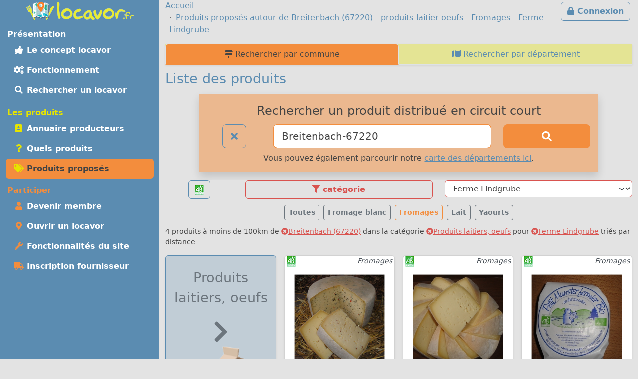

--- FILE ---
content_type: text/html; charset=UTF-8
request_url: https://locavor.fr/rechercher-un-produit-local/produits-laitier-oeufs/2838?q=Breitenbach-67220&sc=287
body_size: 7435
content:
	
    <!doctype html>
	<html lang="fr" data-bs-theme="light">
    <head>
        <meta charset="utf-8">
        <link rel="dns-prefetch" href="https://s.locavor.fr">
		<link rel="preload" as="style" href="https://locavor.fr/l3.min.css" media="all" type="text/css">
        <link rel="preload" as="script" href="https://locavor.fr/jquery.min.js" crossorigin="anonymous">
    	<link rel="preload" as="script" href="https://locavor.fr/lib/bootstrap-5.3.2/js/bootstrap.bundle.min.js" integrity="sha384-C6RzsynM9kWDrMNeT87bh95OGNyZPhcTNXj1NW7RuBCsyN/o0jlpcV8Qyq46cDfL" crossorigin="anonymous">
	    <link rel="preload" as="script" href="https://locavor.fr/jquery.unveil.min.js">
	    <link rel="preload" as="script" href="https://locavor.fr/fancybox.umd.js">
	    <link rel="manifest" href="https://locavor.fr/manifest.json">
	                	<link rel="alternate" hreflang="fr-be" href="https://locavor.be/rechercher-un-produit-local/produits-laitier-oeufs/2838?q=Breitenbach-67220&sc=287" />
        		    <meta name="keywords" content="locavor,drive fermier,circuit court,circuits courts,locavore,locavores,circuit-court,produits fermiers,produits locaux,produits régionaux,locavorisme,vente directe,agriculture,panier fermier, liste des produits, rechercher, produit,produits-laitier-oeufs,Fromages,Ferme Lindgrube">
<meta name="description" content="Visualisez les produits proposés dans les points de distribution locavore pour Ferme Lindgrube">
<meta name="viewport" content="width=device-width, initial-scale=1">
<meta name="author" content="locavor.fr">
<meta name="application-name" content="locavor.fr"><title>Liste des produits pour consommer local autour de Breitenbach (67220) - produits-laitier-oeufs - Fromages - Ferme Lindgrube - Locavor.fr</title>        <link href="https://s.locavor.fr/favicon.ico" rel="shortcut icon" type="image/x-icon">
        <link href="https://s.locavor.fr/favicon.ico" rel="icon" type="image/ico">
		<link href="https://locavor.fr/l3.min.css" rel="stylesheet" type="text/css" media="all">
		                <link href="/quels-produits-locaux-pour-bien-manger" rel="prev">
<link href="https://locavor.fr/rechercher-un-produit-local" rel="canonical">
<link href="/devenir-membre-pour-manger-des-produits-frais-et-de-saison-en-circuit-court" rel="next">        <!--[if IE]>
            <meta http-equiv="X-UA-Compatible" content="IE=edge">
            <meta name="msapplication-TileColor" content="#ffffff">
            <meta name="msapplication-square70x70logo" content="https://s.locavor.fr/img/mslogo/fr/tiny.png">
            <meta name="msapplication-square150x150logo" content="https://s.locavor.fr/img/mslogo/fr/square.png">
            <meta name="msapplication-wide310x150logo" content="https://s.locavor.fr/img/mslogo/fr/wide.png">
            <meta name="msapplication-square310x310logo" content="https://s.locavor.fr/img/mslogo/fr/large.png">
        <![endif]-->
        <link rel="apple-touch-icon" href="https://s.locavor.fr/img/applelogo/apple-touch-icon-152x152.png" />
        <link rel="apple-touch-icon-precomposed" href="https://s.locavor.fr/img/applelogo/apple-touch-icon-152x152.png" />
		<meta name="theme-color" content="#558dae">
		
        <meta name="twitter:card" content="summary_large_image">
		<meta name="twitter:site" content="@LocavorFr">
		<meta name="twitter:creator" content="@LocavorFr">
		<meta name="twitter:domain" content="locavor.fr">
	    <meta name="twitter:title" content="Liste des produits pour consommer local autour de Breitenbach (67220) - produits-laitier-oeufs - Fromages - Ferme Lindgrube - Locavor.fr" />
	    <meta property="og:title" content="Liste des produits pour consommer local autour de Breitenbach (67220) - produits-laitier-oeufs - Fromages - Ferme Lindgrube - Locavor.fr" />
        <meta property="og:type" content="website" />
        <meta property="og:locale" content="fr_FR" />
        <meta property="og:url" content="https://locavor.fr/rechercher-un-produit-local/produits-laitier-oeufs/2838?q=Breitenbach-67220&sc=287" />
                    <meta name="twitter:image" content="https://s.locavor.fr/img/locavor.fr-logo-og-image.png" />
            <meta property="og:image" content="https://s.locavor.fr/img/locavor.fr-logo-og-image.png" />
            <meta property="og:image:width" content="1900px" />
            <meta property="og:image:height" content="1661px" />
                            <meta name="twitter:description" content="Des produits locaux, frais et de qualité en circuit court." />
            <meta property="og:description" content="Des produits locaux, frais et de qualité en circuit court." />
            </head>
    <body class="contentbg"><div class="container-xxl">        		<div class="row">
            <div class="col-12 col-lg-3 bg-menu text-center">
            	<div class="row sticky-top">
            		<div class="col-sm-12">
                    	<div class="py-1 float-start float-lg-none">
                        	<a class="text-decoration-none" title="Accueil" href="https://locavor.fr/"><img src="https://s.locavor.fr/img/pix.gif" data-src="https://s.locavor.fr/img/logos/logo-carte-unique-36.png" height="36" width="56" alt="locavor.fr carte"> <img src="https://s.locavor.fr/img/pix.gif" data-src="https://s.locavor.fr/img/logos/logo-txt-uniquement-36.png" height="36" width="154" alt="locavor.fr"></a>                        </div>
                    	<div class="text-end d-lg-none">
                       		                       		    <a class="d-inline-block  btn btn-outline-light mt-1" id="btnconnexion" href="https://locavor.fr/connexion" title="Se connecter"><i class="fas fa-lg fa-lock"></i><span class="d-none d-sm-inline"> Connexion</span></a>
                       		                   		    <a class="btn btn-outline-light mt-1" href="#menuprincipal" data-bs-toggle="collapse" aria-controls="menuprincipal" aria-expanded="false" aria-label="Menu"><i class="fas fa-lg fa-bars"></i> Menu</a>
                        </div>
            		</div>
                	<div class="col-sm-12">
                        <div class="d-lg-block collapse" id="menuprincipal">
                            <nav class="nav d-flex flex-column flex-md-row-reverse flex-lg-column nav-pills text-start mb-3" aria-label="Menu">
                                <ul class="nav flex-column flex-fill menuleft"><li class="nav-item head text-white">Présentation</li><li class="nav-item "><a class="nav-link" href="/definition-locavore-locavorisme-et-circuit-court" title="Locavorisme, être locavore"><i class="fas fa-thumbs-up fa-fw"></i> Le concept locavor</a></li><li class="nav-item "><a class="nav-link" href="/bien-manger-en-circuit-court-consommer-local-et-responsable" title="Bien manger local et consommer responsable"><i class="fas fa-cogs fa-fw"></i> Fonctionnement</a></li><li class="nav-item "><a class="nav-link" href="/annuaire-drive-de-produits-locaux-en-circuit-court?q=Breitenbach-67220" title="Annuaire des points de distribution de produits locaux à Breitenbach-67220"><i class="fas fa-search fa-fw"></i> Rechercher un locavor</a></li></ul><ul class="nav flex-column flex-fill menuleft"><li class="nav-item head text-success">Les produits</li><li class="nav-item "><a class="nav-link" href="/annuaire-producteurs-en-circuit-court?q=Breitenbach-67220" title="Annuaire des producteurs locaux à Breitenbach-67220"><i class="fas fa-address-book fa-fw text-success"></i> Annuaire producteurs</a></li><li class="nav-item "><a class="nav-link" href="/quels-produits-locaux-pour-bien-manger" title="Quels produits locaux pour bien manger"><i class="fas fa-question fa-fw text-success"></i> Quels produits</a></li><li class="nav-item active"><a class="nav-link" href="/rechercher-un-produit-local?q=Breitenbach-67220" title="Rechercher un produit local et de saison à Breitenbach-67220"><i class="fas fa-tags fa-fw text-success"></i> Produits proposés</a></li></ul><ul class="nav flex-column flex-fill menuleft"><li class="nav-item head text-warning">Participer</li><li class="nav-item "><a class="nav-link" href="/devenir-membre-pour-manger-des-produits-frais-et-de-saison-en-circuit-court" title="Devenir membre pour manger des produits frais et de saison"><i class="fas fa-user fa-fw text-warning"></i> Devenir membre</a></li><li class="nav-item "><a class="nav-link" href="/creer-drive-fermier-pour-dynamiser-le-circuit-court" title="Ouvrir un locavor et commencez la construction d'un point de distribution"><i class="fas fa-map-marker-alt fa-fw text-warning"></i> Ouvrir un locavor</a></li><li class="nav-item "><a class="nav-link" href="/les-courses-en-ligne-simplifiees-avec-nos-outils-de-vente-directe" title="Les fonctionnalités du site Internet locavor.fr"><i class="fas fa-wrench fa-fw text-warning"></i> Fonctionnalités du site</a></li><li class="nav-item "><a class="nav-link" href="/producteurs-proposez-vos-produits-de-qualite" title="Inscrivez-vous gratuitement si vous êtes un producteur"><i class="fas fa-truck fa-fw text-warning"></i> Inscription fournisseur</a></li></ul>                            </nav>
                        </div>
            		</div>
        		</div>
        	</div>
    		<div class="col-12 col-lg-9">
        		<div class="row">
            		<div class="col-lg-12">
            			                   		    <a class="d-none d-lg-inline float-end btn btn-outline-primary m-1" id="btnconnexion" href="https://locavor.fr/connexion" title="Se connecter"><i class="fas fa-lock"></i> Connexion</a>
                   		                    	<div>
                            <nav aria-label="breadcrumb">
                                <ol class="breadcrumb" itemscope itemtype="https://schema.org/BreadcrumbList">
                                    <li class="breadcrumb-item" itemprop="itemListElement" itemscope itemtype="https://schema.org/ListItem"><a itemprop="item" href="https://locavor.fr"><span itemprop="name">Accueil</span></a><meta itemprop="position" content="1" /></li>
                                                                                                            	<li class="breadcrumb-item" itemprop="itemListElement" itemscope itemtype="https://schema.org/ListItem"><a itemscope itemtype="https://schema.org/WebPage" itemprop="item" itemid="https://locavor.fr/rechercher-un-produit-local/produits-laitier-oeufs" href="https://locavor.fr/rechercher-un-produit-local/produits-laitier-oeufs"><span itemprop="name">Produits proposés autour de Breitenbach (67220) - produits-laitier-oeufs - Fromages - Ferme Lindgrube</span></a><meta itemprop="position" content="2" /></li>
                                                                    </ol>
                            </nav>
                        </div>
                    </div>
                </div>
                <div class="row">
					<div class="col-lg-12">
        	
	
        
    
<ul class="nav nav-tabs nav-justified shadow-sm navhead" id="Annuaire-des-fournisseurs">
        <li class="nav-item"><a class="nav-link active" href="/rechercher-un-produit-local" title="Rechercher un produit local et de saison par commune"><i class="fas fa-map-signs"></i> Rechercher par commune</a></li>
    <li class="nav-item"><a class="nav-link " href="/rechercher-un-produit-local-par-departement" title="Rechercher un produit local et de saison par département"><i class="fas fa-map"></i> Rechercher par département</a></li>
</ul>


    <h1>Liste des produits</h1>
    
    <div class="row">
    	<div class="offset-md-1 col-md-10 col-12 text-center bg-warning bg-opacity-50 shadow p-3 mb-3">
        	<h3>Rechercher un produit distribué en circuit court</h3>
<form id="recherchelocavor" method="get" action="/rechercher-un-produit-local">
	<div class="row">
		<div class="col-2">
			<a class="btn btn-lg btn-outline-primary" href="/rechercher-un-produit-local?q=reset" title="Effacer la recherche en cours"><i class="fas fa-times"></i></a>		</div>
		<div class="col-7">
			<input class="form-control form-control-lg border-warning" type="search" placeholder="Votre ville ou code postal" id="q" name="q" value="Breitenbach-67220" aria-label="Ville ou code postal">
		</div>
		<div class="col-3 d-grid">
        	<button class="btn btn-warning btn-lg" type="submit" id="searchindex" aria-label="Rechercher"><i class="fas fa-search"></i></button>
		</div>
	</div>
</form>                    		<div class="pt-2">Vous pouvez également parcourir notre <a title="Produits en circuits courts par département" href="/rechercher-un-produit-local-par-departement">carte des départements ici</a>.</div>
        	        </div>
    </div>

	            	
        <div id="listcat" class="mb-2 sticky-top classcathide">
            <div class="row">
                <div class="col-2 text-center">
                	                        <a class="btn btn-outline-primary" title="Afficher uniquement les produits BIO" href="/rechercher-un-produit-local?q=Breitenbach-67220&bio=1"><img src="https://s.locavor.fr/img/labels/bio_.jpg" alt="Bio"></a>
                                    </div>
                <div class="col text-center">
                                        <div class="d-none d-sm-block btn btn-outline-danger show_hide_block" title="Filter par catégorie"><i class="fas fa-filter"></i> catégorie</div>
                	<div class="d-sm-none"><select class="form-select selecturl border-danger" id="catselect" name="catselect"><option value="/rechercher-un-produit-local/toutescategories/2838?q=Breitenbach-67220">Catégories</option><option value="/rechercher-un-produit-local/produits-laitier-oeufs/2838?q=Breitenbach-67220"  selected>Produits laitiers, oeufs</option></select></div>
                </div>
                <div class="col text-center">
                    <select class="form-select selecturl border-danger" id="fouselect" name="fouselect"><option value="/rechercher-un-produit-local/produits-laitier-oeufs?q=Breitenbach-67220">Producteurs</option><option value="/rechercher-un-produit-local/produits-laitier-oeufs/6737?q=Breitenbach-67220" >A Gueta</option><option value="/rechercher-un-produit-local/produits-laitier-oeufs/7151?q=Breitenbach-67220" >Ferme Bernardin</option><option value="/rechercher-un-produit-local/produits-laitier-oeufs/1160?q=Breitenbach-67220" >Ferme De La Petite Seille</option><option value="/rechercher-un-produit-local/produits-laitier-oeufs/4943?q=Breitenbach-67220" >Ferme De La Roche Des Chèvres</option><option value="/rechercher-un-produit-local/produits-laitier-oeufs/7095?q=Breitenbach-67220" >Ferme Des Champs Fleuris</option><option value="/rechercher-un-produit-local/produits-laitier-oeufs/3921?q=Breitenbach-67220" >Ferme Des Dahlias</option><option value="/rechercher-un-produit-local/produits-laitier-oeufs/4964?q=Breitenbach-67220" >Ferme Du Hilsen Wicky</option><option value="/rechercher-un-produit-local/produits-laitier-oeufs/2838?q=Breitenbach-67220"  selected>Ferme Lindgrube</option><option value="/rechercher-un-produit-local/produits-laitier-oeufs/7159?q=Breitenbach-67220" >Ferme Mangel</option><option value="/rechercher-un-produit-local/produits-laitier-oeufs/5453?q=Breitenbach-67220" >Ferme Suss</option><option value="/rechercher-un-produit-local/produits-laitier-oeufs/2837?q=Breitenbach-67220" >Gaec Du Chenesire</option><option value="/rechercher-un-produit-local/produits-laitier-oeufs/9313?q=Breitenbach-67220" >Goat Family</option><option value="/rechercher-un-produit-local/produits-laitier-oeufs/7100?q=Breitenbach-67220" >La Bergerie Du Bout</option><option value="/rechercher-un-produit-local/produits-laitier-oeufs/8842?q=Breitenbach-67220" >La Chévrerie Des Petits Prince</option><option value="/rechercher-un-produit-local/produits-laitier-oeufs/4794?q=Breitenbach-67220" >La Chèvrerie Du Felsenbach</option><option value="/rechercher-un-produit-local/produits-laitier-oeufs/7446?q=Breitenbach-67220" >La Ferme Du Petit Moulin</option><option value="/rechercher-un-produit-local/produits-laitier-oeufs/8091?q=Breitenbach-67220" >Les Fromages De Mathieu</option><option value="/rechercher-un-produit-local/produits-laitier-oeufs/9521?q=Breitenbach-67220" >Scic Ferme De Truttenhausen</option><option value="/rechercher-un-produit-local/produits-laitier-oeufs/8300?q=Breitenbach-67220" >Scic Reseau Esprit Vosges</option></select>                </div>
            </div>
            <div class="d-none d-sm-inline">
            	<div class="listcathide row mb-2" style="display:none;">
            		<div class="col mt-1 px-1">
            <a class="text-decoration-none text-gray" title="Voir la catégorie : Voir toutes les catégories" href="/rechercher-un-produit-local/toutescategories/2838?q=Breitenbach-67220">
            <div class="card text-center h-100 small cardcatwidth ">
                <div class="card-header p-1 h-100 bg-warning bg-opacity-50">&nbsp;</div>
                <div class="card-body p-0"><div class="card-text p-0 fw-bold" style="height:65px;">Toutes les<br>catégories</div></div>
            </div>
            </a>
        </div><div class="col mt-1 px-1">
                <a class="text-decoration-none text-gray" title="Voir la catégorie : Produits laitiers, oeufs" href="/rechercher-un-produit-local/produits-laitier-oeufs/2838?q=Breitenbach-67220">
                <div class="card text-center h-100 small cardcatwidth bg-warning">
                    <div class="card-header p-1 h-100 bg-warning bg-opacity-50"><img class="pt-1" src="https://s.locavor.fr/img/categories/80/produits-laitier-oeufs.png"></div>
                    <div class="card-body p-0"><div class="card-text p-0 fw-bold" style="height:65px;">Produits laitiers, oeufs</div></div>
                </div>
                </a>
            </div>            	</div>
            </div>
        	            	<div class="row d-none d-sm-block pt-2">
                    <div class="col-12 text-center">
                                                            	                <div class="d-none d-sm-block"><a title="Voir toutes les sous-catégories" class="m-1 btn btn-sm btn-outline-secondary" href="/rechercher-un-produit-local/produits-laitier-oeufs/2838?q=Breitenbach-67220">Toutes</a><a title="Voir la sous-catégories : Fromage blanc" class="m-1 btn btn-sm btn-outline-secondary" href="/rechercher-un-produit-local/produits-laitier-oeufs/2838?q=Breitenbach-67220&sc=369">Fromage blanc</a><a title="Voir la sous-catégories : Fromages" class="m-1 btn btn-sm btn-outline-warning" href="/rechercher-un-produit-local/produits-laitier-oeufs/2838?q=Breitenbach-67220&sc=287">Fromages</a><a title="Voir la sous-catégories : Lait" class="m-1 btn btn-sm btn-outline-secondary" href="/rechercher-un-produit-local/produits-laitier-oeufs/2838?q=Breitenbach-67220&sc=120">Lait</a><a title="Voir la sous-catégories : Yaourts" class="m-1 btn btn-sm btn-outline-secondary" href="/rechercher-un-produit-local/produits-laitier-oeufs/2838?q=Breitenbach-67220&sc=286">Yaourts</a></div>
                                        	</div>
            	</div>
                    </div>
    	
                
        <p class="small">4 produits à moins de 100km de <a class="text-danger" href="/rechercher-un-produit-local?q=reset"><i class="fas fa-times-circle"></i>Breitenbach (67220)</a> dans la catégorie <a class="text-danger" href="/rechercher-un-produit-local/toutescategories/2838?q=Breitenbach-67220"><i class="fas fa-times-circle"></i>Produits laitiers, oeufs</a> pour <a class="text-danger" href="/rechercher-un-produit-local/produits-laitier-oeufs?q=Breitenbach-67220"><i class="fas fa-times-circle"></i>Ferme Lindgrube</a> triés par distance</p>	<div class="row g-1 g-sm-2 g-lg-3 mb-2">
    	
            <div class="col cardwidth">
                <div class="card shadow-sm h-100 text-center text-secondary bg-primary bg-opacity-25 border-primary">
                    <div class="px-1 py-0 h-100">
                        <div class="my-4 fs-1">Produits laitiers, oeufs</div>
                    	<div><i class="fas fa-chevron-right fa-3x"></i></div>
                    </div>
            		<div class="card-body p-0">
                		<div class="card-text"><img class="card-img-top" src="https://s.locavor.fr/img/pix.gif" data-src="https://s.locavor.fr/img/categories/produits-laitier-oeufs.png" alt="Produits laitiers, oeufs"></div>
                    </div>
                </div>
            </div>
                
                
        <div class="col cardwidth" id="103681">
            <div class="card h-100 shadow-sm bottom-0">
				<a class="text-decoration-none text-gray"         			href="/produit/103681-bargkas-aromatises-6-varietes-differentes"
    				title="Bargkas aromatisés 6 variétés differentes" data-bs-toggle="popover" data-bs-trigger="hover" data-bs-content="Bargkas aromatisé selon nos disponibilités : ail des Ours, APO (AIL-Paprika-Ortie), fenugrec, tomate origan, nature, thym citronné.
Morceaux entre 195g et 230g
C’est un fromage doux, au bon goût fruité et qui..." data-bs-placement="top">
                    <div class="card-body p-0">
                    	<div class="card-text px-1">
                    		<div class="float-start"><img class="me-1 float-start" src="https://s.locavor.fr/img/labels/bio_.jpg" alt="Produit BIO"></div>            				<div class="text-end small"><em>Fromages</em></div>
            				                                <img class="card-img-top" id="imgpro103681" alt="Bargkas aromatisés 6 variétés differentes"
                                     data-src="https://locavor.fr/data/produits/5/103681/square300/103681-bargkas-aromatise-selon-dispo-1.jpg" src="https://s.locavor.fr/img/produitsansimage.jpg">
                                        				<div class="card-text m-1 text-center cardnompro">
                                <strong>Bargkas aromatisés 6 variétés differentes</strong>
                			</div>
            			</div>
        			</div>
    			</a>
            	
				<div class="p-1 text-center card-footer h-100 small">
					                	<div class="text-center">200 g</div>
                    	
                                							<div>
                    	<a  class="text-decoration-none" href="/presentation/2838-ferme-lindgrube" title="Fiche Ferme Lindgrube">Ferme Lindgrube</a>
        			</div>
        		</div>
        	</div>
        </div>
            
                
        <div class="col cardwidth" id="59980">
            <div class="card h-100 shadow-sm bottom-0">
				<a class="text-decoration-none text-gray"         			href="/produit/59980-bargkas-nature"
    				title="Bargkas nature" data-bs-toggle="popover" data-bs-trigger="hover" data-bs-content="C’est un fromage doux, au bon goût fruité et qui doit sa typicité à la flore riche et parfumée de nos montagnes vosgiennes. Comme une tomme de Savoie mais à la croûte lavée et non fleurie, il est très..." data-bs-placement="top">
                    <div class="card-body p-0">
                    	<div class="card-text px-1">
                    		<div class="float-start"><img class="me-1 float-start" src="https://s.locavor.fr/img/labels/bio_.jpg" alt="Produit BIO"></div>            				<div class="text-end small"><em>Fromages</em></div>
            				                                <img class="card-img-top" id="imgpro59980" alt="Bargkas nature"
                                     data-src="https://locavor.fr/data/produits/3/59980/square300/59980-bargkas-nature-1.jpg" src="https://s.locavor.fr/img/produitsansimage.jpg">
                                        				<div class="card-text m-1 text-center cardnompro">
                                <strong>Bargkas nature</strong>
                			</div>
            			</div>
        			</div>
    			</a>
            	
				<div class="p-1 text-center card-footer h-100 small">
					                	<div class="text-center">200 g</div>
                    	
                                							<div>
                    	<a  class="text-decoration-none" href="/presentation/2838-ferme-lindgrube" title="Fiche Ferme Lindgrube">Ferme Lindgrube</a>
        			</div>
        		</div>
        	</div>
        </div>
            
                
        <div class="col cardwidth" id="59981">
            <div class="card h-100 shadow-sm bottom-0">
				<a class="text-decoration-none text-gray"         			href="/produit/59981-munster"
    				title="Munster" data-bs-toggle="popover" data-bs-trigger="hover" data-bs-content="Voici notre petit munster fermier !! Fabriqué à la ferme avec notre bon lait de vosgienne, il bénéficie journellement de soins particuliers afin de surveiller l'évolution de son affinage. Réputé pour être un..." data-bs-placement="top">
                    <div class="card-body p-0">
                    	<div class="card-text px-1">
                    		<div class="float-start"><img class="me-1 float-start" src="https://s.locavor.fr/img/labels/bio_.jpg" alt="Produit BIO"></div>            				<div class="text-end small"><em>Fromages</em></div>
            				                                <img class="card-img-top" id="imgpro59981" alt="Munster"
                                     data-src="https://locavor.fr/data/produits/3/59981/square300/59981-munster-1.jpg" src="https://s.locavor.fr/img/produitsansimage.jpg">
                                        				<div class="card-text m-1 text-center cardnompro">
                                <strong>Munster</strong>
                			</div>
            			</div>
        			</div>
    			</a>
            	
				<div class="p-1 text-center card-footer h-100 small">
					                	<div class="text-center">280 g</div>
                    	
                                							<div>
                    	<a  class="text-decoration-none" href="/presentation/2838-ferme-lindgrube" title="Fiche Ferme Lindgrube">Ferme Lindgrube</a>
        			</div>
        		</div>
        	</div>
        </div>
            
                
        <div class="col cardwidth" id="59982">
            <div class="card h-100 shadow-sm bottom-0">
				<a class="text-decoration-none text-gray"         			href="/produit/59982-munster-blanc"
    				title="Munster blanc" data-bs-toggle="popover" data-bs-trigger="hover" data-bs-content="Le 'Munster blanc', est un munster fraichement fabriqué. Il a entre 8 à 12 jours d'affinage en cave. Il est déjà salé. Il est apprécié pour son goût léger, presque neutre.
Il est utilisé dans des..." data-bs-placement="top">
                    <div class="card-body p-0">
                    	<div class="card-text px-1">
                    		<div class="float-start"><img class="me-1 float-start" src="https://s.locavor.fr/img/labels/bio_.jpg" alt="Produit BIO"></div>            				<div class="text-end small"><em>Fromages</em></div>
            				                                <img class="card-img-top" id="imgpro59982" alt="Munster blanc"
                                     data-src="https://locavor.fr/data/produits/3/59982/square300/59982-munster-blanc-1.jpg" src="https://s.locavor.fr/img/produitsansimage.jpg">
                                        				<div class="card-text m-1 text-center cardnompro">
                                <strong>Munster blanc</strong>
                			</div>
            			</div>
        			</div>
    			</a>
            	
				<div class="p-1 text-center card-footer h-100 small">
					                	<div class="text-center">280 g</div>
                    	
                                							<div>
                    	<a  class="text-decoration-none" href="/presentation/2838-ferme-lindgrube" title="Fiche Ferme Lindgrube">Ferme Lindgrube</a>
        			</div>
        		</div>
        	</div>
        </div>
    

	</div>
    


        	<a class="btn btn-light float-end" href="/rechercher-un-produit-local-par-departement" title="Rechercher les produits vendus en circuit court par département"><i class="fas fa-map fa-fw"></i> Produits par département <i class="fas fa-angle-double-right fa-fw"></i></a>
    	<a class="btn btn-light" href="/quels-produits-locaux-pour-bien-manger" title="Les produits distribués dans vos régions"><i class="fas fa-angle-double-left fa-fw"></i> <i class="fas fa-tags fa-fw"></i> Quels produits ?</a>
    

    
    <div class="text-center pt-1"><a class="btn btn-outline-primary btn-sm" title="Partagez la page sur Twitter" rel="nofollow" href="https://twitter.com/share?text=Liste+des+produits+pour+consommer+local+autour+de+Breitenbach+%2867220%29+-+produits-laitier-oeufs+-+Fromages+-+Ferme+Lindgrube&amp;url=https://locavor.fr/rechercher-un-produit-local/produits-laitier-oeufs/2838?q=Breitenbach-67220&sc=287" onclick="javascript:window.open(this.href,'', 'menubar=no,toolbar=no,resizable=yes,scrollbars=yes,height=600,width=600');return false;"><i class="fas fa-twitter fa-fw"></i></a> <a class="btn btn-outline-primary btn-sm" title="Partagez la page sur Facebook" rel="nofollow" href="https://www.facebook.com/sharer.php?u=https://locavor.fr/rechercher-un-produit-local/produits-laitier-oeufs/2838?q=Breitenbach-67220&sc=287" onclick="javascript:window.open(this.href,'', 'menubar=no,toolbar=no,resizable=yes,scrollbars=yes,height=600,width=600');return false;"><i class="fas fa-facebook-f fa-fw"></i></a></div>        </div>
        </div>
                    </div>
            </div>
            <div class="row"><div class="col-lg-12 pt-1">
            	
        <footer id="footermenu">
            <div class="row py-md-2 justify-content-md-center text-center">
                                <div class="col-md-3">
                    <ul class="nav flex-column">
                        <li class="nav-item"><a class="nav-link p-1" href="/presentation" title="Présentation et éléments pour la presse"><i class="fas fa-info-circle fa-fw text-primary"></i> Présentation</a></li>
                                                <li class="nav-item"><a class="nav-link p-1" href="/mentionslegales" title="Mentions légales"><i class="fas fa-gavel fa-fw text-primary"></i> Mentions légales</a></li>
                        <li class="nav-item"><a class="nav-link p-1" href="/chartedengagements" title="Charte d\'engagement, conditions générales d\'utilisation et gestion des Cookies"><i class="fas fa-asterisk fa-fw text-primary"></i> Charte / C.G.U.</a></li>
                    </ul>
                	<hr class="m-1 d-md-none">
                </div>
                <div class="col-md-3">
                    <ul class="nav flex-column">
                        <li class="nav-item"><a class="nav-link p-1" href="/devenir-membre-pour-manger-des-produits-frais-et-de-saison-en-circuit-court" title="Devenir membre pour manger des produits frais et de saison"><i class="fas fa-user fa-fw text-primary"></i> Devenir membre</a></li>
                        <li class="nav-item"><a class="nav-link p-1" href="/creer-drive-fermier-pour-dynamiser-le-circuit-court" title="Ouvrir un locavor et commencez la construction d\'un point de distribution"><i class="fas fa-map-marker-alt fa-fw text-primary"></i> Ouvrir un locavor</a></li>
                        <li class="nav-item"><a class="nav-link p-1" href="/producteurs-proposez-vos-produits-de-qualite" title="Inscrivez-vous gratuitement si vous êtes un producteur"><i class="fas fa-truck fa-fw text-primary"></i> Inscription producteur</a></li>
                    </ul>
                	<hr class="m-1 d-md-none">
                </div>
                <div class="col-md-3">
                    <ul class="nav flex-column">
                    	<li class="nav-item"><a class="nav-link p-1" href="/contact" title="Contactez Locavor"><i class="fas fa-envelope fa-fw text-primary"></i> Contact</a></li>
                                                                        <li class="nav-item"><span id="install" hidden class="nav-link p-1 hand" title="Application locavor"><i class="fas fa-google-play fa-fw text-primary"></i> Application locavor</span></li>
                    </ul>
    			</div>
            </div>
            
                            
        </footer>
    </div>
        <script src="https://locavor.fr/jquery.min.js" crossorigin="anonymous"></script>
    <script src="https://locavor.fr/lib/bootstrap-5.3.2/js/bootstrap.bundle.min.js" integrity="sha384-C6RzsynM9kWDrMNeT87bh95OGNyZPhcTNXj1NW7RuBCsyN/o0jlpcV8Qyq46cDfL" crossorigin="anonymous"></script>
    <script src="https://locavor.fr/jquery.unveil.min.js"></script>
    <script src="https://locavor.fr/fancybox.umd.js"></script>
    <script src="https://locavor.fr/fontawesome.js" async></script>
    <script src="https://locavor.fr/sl.js" async></script>
    
    <link href="https://locavor.fr/fancybox.css" rel="stylesheet" type="text/css" media="all">
    
        
    		
        	<link href="https://locavor.fr/sweetalert2.min.css" rel="stylesheet" type="text/css" media="all">
    	    	<script type="text/javascript">
    		function confirmclic(typeaction,msg,action) {
    		    titletxt = 'Merci de confirmer';
    			swalWithBootstrapButtons.fire({title:titletxt,icon:'warning',html: msg,showCancelButton: true,reverseButtons: true,cancelButtonText:'<i class="fa fa-thumbs-down"></i> Annuler',cancelButtonAriaLabel: 'Annuler',confirmButtonText:'<i class="fa fa-thumbs-up"></i> Valider',confirmButtonAriaLabel: 'Valider',}).then(function(result) {if(result.value) {if(typeaction=='submit') {document.getElementById(action).submit();} else if(typeaction=='url'){return window.location.href=(action);}}})
			}
        $(document).ready(function(){
    	$("img").unveil();
    	$('.show_hide_block').click(function(){
    		$(".listcathide").slideToggle();
    	});
    	$('.show_hide_blocklab').click(function(){
    		$(".listlabhide").slideToggle();
    	});
    	$('.selecturl').bind('change', function () {
    		var url = $(this).val(); // get selected value
    		if (url) { // require a URL
    			window.location = url; // redirect
    		}
    		return false;
    	});
    	Fancybox.bind("[data-fancybox]", {});
    });
    </script>
    <script type="text/javascript" src="https://locavor.fr/static-typeahead.min.js"></script>
<script type="text/javascript">
    //<!--
    	$(document).ready(function(){
        var popoverTriggerList = [].slice.call(document.querySelectorAll('[data-bs-toggle="popover"]'))
        var popoverList = popoverTriggerList.map(function (popoverTriggerEl) {
          return new bootstrap.Popover(popoverTriggerEl)
        })
	});

    //-->
</script>
<script type="text/javascript">
    //<!--
    	$(document).ready(function(){
        
var communes = new Bloodhound({
	datumTokenizer: Bloodhound.tokenizers.whitespace,
	queryTokenizer: Bloodhound.tokenizers.whitespace,
	remote: {
		url: 'https://locavor.fr/autocompletion/commune?q=%QUERY&token=5856101026c0245ee632e130781a2a99008e2a8a1d10ccb38a6e78ef1acd434a',
		wildcard: '%QUERY'
	}
});

$('input#q').typeahead({
    highlight: true,
    hint: true,
    minLength: 3
}, {
	name: 'commune',
	display: 'valuekey',
	source: communes,
    limit: 50,
});	});

    //-->
</script>
<script type="text/javascript">
    //<!--
                    let installPrompt = null;
                const installButton = document.querySelector("#install");
                        
                window.addEventListener("beforeinstallprompt", (event) => {
                    event.preventDefault();
                    installPrompt = event;
                    installButton.removeAttribute("hidden");
                });
                        
                installButton.addEventListener("click", async () => {
                    if (!installPrompt) {
                    	return;
                    }
                    const result = await installPrompt.prompt();
                    console.log(`Install prompt was: ${result.outcome}`);
                    disableInAppInstallPrompt();
                });
                
                function disableInAppInstallPrompt() {
                    installPrompt = null;
                    installButton.setAttribute("hidden", "");
                }
            
    //-->
</script>
<script type="text/javascript" src="https://locavor.fr/sweetalert2.min.js"></script>    
		    <script type="application/ld+json">
        {"@context" : "https://schema.org","@type" : "Organization","name" : "locavor","url" : "https://locavor.fr","sameAs" : ["https://www.facebook.com/locavor.fr","https://twitter.com/LocavorFr"]}
    </script>
	</body>
</html>
